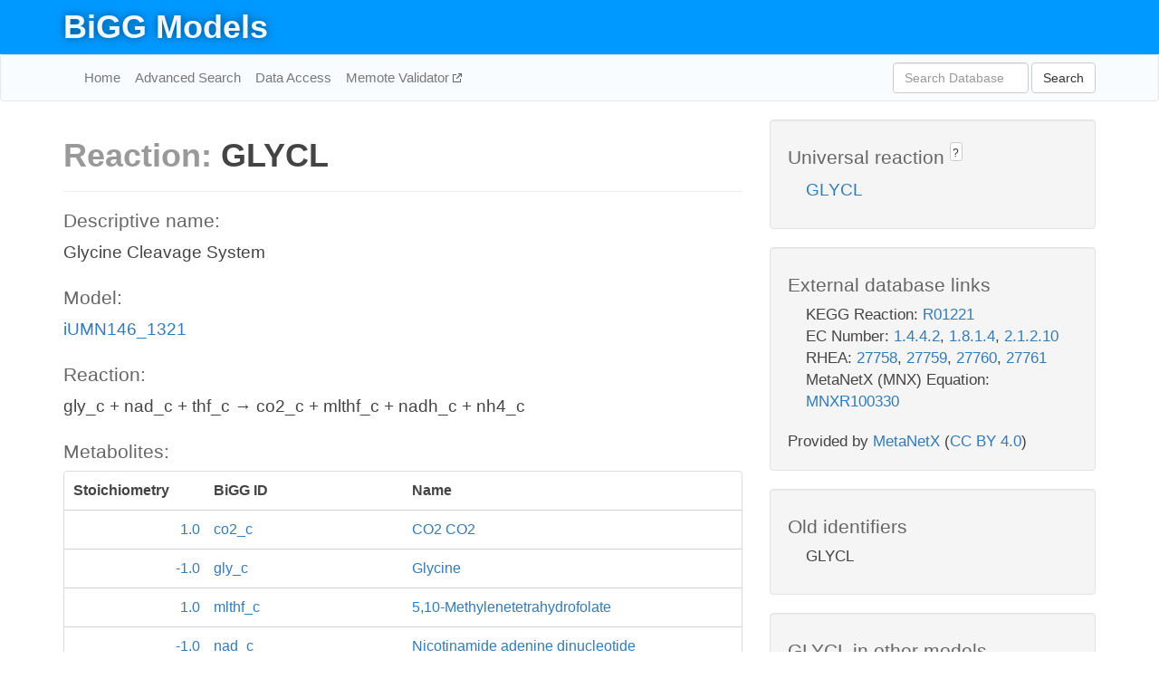

--- FILE ---
content_type: text/html; charset=UTF-8
request_url: http://bigg.ucsd.edu/models/iUMN146_1321/reactions/GLYCL
body_size: 4901
content:
<!DOCTYPE html>
<html lang="en">
  <head>
    <title>BiGG Reaction GLYCL in iUMN146_1321</title>

    <!-- Bootstrap and jQuery -->
    <script src="//code.jquery.com/jquery-1.9.1.min.js"></script>
    <script src="//netdna.bootstrapcdn.com/bootstrap/3.3.6/js/bootstrap.min.js"></script>
    <link rel="stylesheet" href="//netdna.bootstrapcdn.com/bootstrap/3.3.6/css/bootstrap.min.css"/>
    <link rel="stylesheet" href="//netdna.bootstrapcdn.com/font-awesome/4.0.3/css/font-awesome.min.css"/>

    <!-- BiGG styles and js -->
    <script src="/static/js/script.js"></script>
    <script src="/static/js/question_mark.js"></script>
    <link rel="stylesheet" href="/static/css/style.css"/>

    <!-- Favicon -->
    <link rel="icon" type="image/png" href="/static/assets/favicon.ico">

    <meta charset="utf-8"/>
    <meta name="viewport" content="width=device-width, initial-scale=1.0, maximum-scale=1.0, user-scalable=no"/>
    <meta name="google" content="notranslate">
    <meta name="description" content="Reaction GLYCL in iUMN146_1321. Glycine Cleavage System.">
    <meta http-equiv="Content-Language" content="en">

    <script>
 (function(i,s,o,g,r,a,m){i['GoogleAnalyticsObject']=r;i[r]=i[r]||function(){
     (i[r].q=i[r].q||[]).push(arguments)},i[r].l=1*new Date();a=s.createElement(o),
                          m=s.getElementsByTagName(o)[0];a.async=1;a.src=g;m.parentNode.insertBefore(a,m)
 })(window,document,'script','//www.google-analytics.com/analytics.js','ga');

 ga('create', 'UA-129739-10', 'auto');
 ga('send', 'pageview');
</script>
  </head>
  <body>
    
      <div id="nav-title-background">
        <div class="container">
          <div id="nav-title">
            <h1><a href="/">BiGG Models</a></h1>
          </div>
        </div>
      </div>

      <div class="navbar navbar-default" role="navigation">
        <div class="container">
          <div class="navbar-header">
            <button type="button" class="navbar-toggle" data-toggle="collapse" data-target=".navbar-collapse">
              <span class="sr-only">Toggle navigation</span>
              <span class="icon-bar"></span>
              <span class="icon-bar"></span>
              <span class="icon-bar"></span>
            </button>
            <!--<a class="navbar-brand" href="http://gcrg.ucsd.edu/"><strong>SBRG</strong></a>-->
          </div>

          <div class="navbar-collapse collapse ">

            <ul class="nav navbar-nav navbar-left">

              <li><a href="/">Home</a></li>
              <li><a href="/advanced_search">Advanced Search</a></li>
              <li><a href="/data_access">Data Access</a></li>
              <li><a href="https://memote.io" target="_blank" class="link-out">
                Memote Validator
              </a></li>

            </ul>
            <ul class="nav navbar-nav navbar-right">

              <form id="search-form" class="navbar-form" action="/search" method="get">
                <div class="form-group" style="display: inline; margin-right: 3px;">
                  <input id="search" type="text" name="query"
                         class="form-control" placeholder="Search Database"
                         style="width:150px;" />
                </div>
                <button type="submit" class="btn btn-default">Search</button>
              </form>
            </ul>

          </div>
        </div>
      </div>

    

    <div class="container">
      <div class="row">
        <div class="col-lg-12" >
          
  <div class="row">
    <div class="col-lg-8">
      <h1><span class="light">Reaction: </span>GLYCL</h1>
       

      

      <hr/>

      <h4>Descriptive name: </h4>
      <p>Glycine Cleavage System</p>

      <h4>Model: </h4>
      <p><a href="/models/iUMN146_1321">iUMN146_1321</a></p>

      <h4>Reaction:</h4>
      <p>gly_c + nad_c + thf_c &#x2192; co2_c + mlthf_c + nadh_c + nh4_c</p>

      <h4>Metabolites:</h4>
      <div class="panel panel-default">
        <div class="table table-hover">
          <div class="table-header">
            <div class="table-row">
              <div class="table-cell" style="width: 20%; min-width: 140px">Stoichiometry</div>
              <div class="table-cell" style="width: 30%">BiGG ID</div>
              <div class="table-cell" style="width: 50%">Name</div>
            </div>
          </div>
          <div class="table-body">
            
            <a href="/models/iUMN146_1321/metabolites/co2_c">
              <div class="table-row">
                <div class="table-cell" style="width: 20%; min-width: 140px" align="right">
                  1.0
                </div>
                <div class="table-cell" style="width: 30%">
                  co2_c
                </div>
                <div class="table-cell" style="width: 50%">
                  CO2 CO2
                </div>
              </div>
            </a>
            
            <a href="/models/iUMN146_1321/metabolites/gly_c">
              <div class="table-row">
                <div class="table-cell" style="width: 20%; min-width: 140px" align="right">
                  -1.0
                </div>
                <div class="table-cell" style="width: 30%">
                  gly_c
                </div>
                <div class="table-cell" style="width: 50%">
                  Glycine
                </div>
              </div>
            </a>
            
            <a href="/models/iUMN146_1321/metabolites/mlthf_c">
              <div class="table-row">
                <div class="table-cell" style="width: 20%; min-width: 140px" align="right">
                  1.0
                </div>
                <div class="table-cell" style="width: 30%">
                  mlthf_c
                </div>
                <div class="table-cell" style="width: 50%">
                  5,10-Methylenetetrahydrofolate
                </div>
              </div>
            </a>
            
            <a href="/models/iUMN146_1321/metabolites/nad_c">
              <div class="table-row">
                <div class="table-cell" style="width: 20%; min-width: 140px" align="right">
                  -1.0
                </div>
                <div class="table-cell" style="width: 30%">
                  nad_c
                </div>
                <div class="table-cell" style="width: 50%">
                  Nicotinamide adenine dinucleotide
                </div>
              </div>
            </a>
            
            <a href="/models/iUMN146_1321/metabolites/nadh_c">
              <div class="table-row">
                <div class="table-cell" style="width: 20%; min-width: 140px" align="right">
                  1.0
                </div>
                <div class="table-cell" style="width: 30%">
                  nadh_c
                </div>
                <div class="table-cell" style="width: 50%">
                  Nicotinamide adenine dinucleotide - reduced
                </div>
              </div>
            </a>
            
            <a href="/models/iUMN146_1321/metabolites/nh4_c">
              <div class="table-row">
                <div class="table-cell" style="width: 20%; min-width: 140px" align="right">
                  1.0
                </div>
                <div class="table-cell" style="width: 30%">
                  nh4_c
                </div>
                <div class="table-cell" style="width: 50%">
                  Ammonium
                </div>
              </div>
            </a>
            
            <a href="/models/iUMN146_1321/metabolites/thf_c">
              <div class="table-row">
                <div class="table-cell" style="width: 20%; min-width: 140px" align="right">
                  -1.0
                </div>
                <div class="table-cell" style="width: 30%">
                  thf_c
                </div>
                <div class="table-cell" style="width: 50%">
                  5,6,7,8-Tetrahydrofolate
                </div>
              </div>
            </a>
            
          </div>
        </div>
      </div>

      
        <hr/>
        

        <h4>Default bounds:</h4>
        <p>(0.0, 1000.0)</p>

        <h4>Objective coefficient:</h4>
        <p>0.0</p>

        <h4>Subsystem:</h4>
        <p>Folate Metabolism</p>

        <h4>Gene Reaction Rule:</h4>
        <p>UM146_02005 and UM146_02010 and UM146_02000 and UM146_23385</p>

        <h4>Genes:</h4>
        <p>
          
            <a href="/models/iUMN146_1321/genes/UM146_02000">UM146_02000</a>
            (gcvT)<br>
          
            <a href="/models/iUMN146_1321/genes/UM146_02010">UM146_02010</a>
            <br>
          
            <a href="/models/iUMN146_1321/genes/UM146_02005">UM146_02005</a>
            <br>
          
            <a href="/models/iUMN146_1321/genes/UM146_23385">UM146_23385</a>
            <br>
          
        </p>

        

      

      <hr class="section-break">
<h3>
  <a href="https://github.com/SBRG/bigg_models/issues/new" target="_blank" id="comment-link">
    Report an error on this page
  </a>
  
    
      <a tabindex="0" role="button" type="button" class="btn btn-default btn-xs"
   style="position: relative; top: -8px; padding: 0.2em; height: 1.8em;" data-trigger="click"
   data-toggle="popover" data-placement="bottom"
   data-title="Reporting errors"
   data-content="You will need an account on GitHub to report the error. If you prefer not to sign up for GitHub, please send your report to Zachary King <zaking@ucsd.edu>.">
   ?
</a>
    
   
</h3>

    </div>

    <!-- Side bar -->
    <div class="col-lg-4">
      <div class="well">
        <h4>
          Universal reaction
          
            
              <a tabindex="0" role="button" type="button" class="btn btn-default btn-xs"
   style="position: relative; top: -8px; padding: 0.2em; height: 1.8em;" data-trigger="click"
   data-toggle="popover" data-placement="bottom"
   data-title="Universal reaction"
   data-content="BiGG Models has a list of universal reactions. Visit the universal reaction page to see all the models that contain this reaction.">
   ?
</a>
            
          
        </h4>
        <ul class="list-unstyled">
          <li>
            <a href="/universal/reactions/GLYCL">GLYCL</a>
          </li>
        </ul>
      </div>

      <div class="well database-well">
  <h4>External database links</h4>
  <ul class="list-unstyled">
    
      <li>KEGG Reaction:
        
          <a href="http://identifiers.org/kegg.reaction/R01221" target="_blank">R01221</a>
        
      </li>
    
      <li>EC Number:
        
          <a href="http://identifiers.org/ec-code/1.4.4.2" target="_blank">1.4.4.2</a>,
        
          <a href="http://identifiers.org/ec-code/1.8.1.4" target="_blank">1.8.1.4</a>,
        
          <a href="http://identifiers.org/ec-code/2.1.2.10" target="_blank">2.1.2.10</a>
        
      </li>
    
      <li>RHEA:
        
          <a href="http://identifiers.org/rhea/27758" target="_blank">27758</a>,
        
          <a href="http://identifiers.org/rhea/27759" target="_blank">27759</a>,
        
          <a href="http://identifiers.org/rhea/27760" target="_blank">27760</a>,
        
          <a href="http://identifiers.org/rhea/27761" target="_blank">27761</a>
        
      </li>
    
      <li>MetaNetX (MNX) Equation:
        
          <a href="http://identifiers.org/metanetx.reaction/MNXR100330" target="_blank">MNXR100330</a>
        
      </li>
    
  </ul>
  
  <p style="font-size: 17px; margin: 20px 0 0 0">
    Provided by <a href="http://metanetx.org">MetaNetX</a>
    (<a href="https://creativecommons.org/licenses/by/4.0">CC BY 4.0</a>)
  </p>
  
</div>
      <div class="well database-well">
  <h4>Old identifiers</h4>
  <ul class="list-unstyled">
    GLYCL
  </ul>
</div>

      <div class="well">
        <h4>GLYCL in other models</h4>
        <ul class="list-unstyled">
          
            <li>
              <a href="/models/iAF1260/reactions/GLYCL">
                iAF1260
              </a>
            </li>
          
            <li>
              <a href="/models/iAF1260b/reactions/GLYCL">
                iAF1260b
              </a>
            </li>
          
            <li>
              <a href="/models/iAPECO1_1312/reactions/GLYCL">
                iAPECO1_1312
              </a>
            </li>
          
            <li>
              <a href="/models/iB21_1397/reactions/GLYCL">
                iB21_1397
              </a>
            </li>
          
            <li>
              <a href="/models/iBWG_1329/reactions/GLYCL">
                iBWG_1329
              </a>
            </li>
          
            <li>
              <a href="/models/ic_1306/reactions/GLYCL">
                ic_1306
              </a>
            </li>
          
            <li>
              <a href="/models/iCN900/reactions/GLYCL">
                iCN900
              </a>
            </li>
          
            <li>
              <a href="/models/iE2348C_1286/reactions/GLYCL">
                iE2348C_1286
              </a>
            </li>
          
            <li>
              <a href="/models/iEC042_1314/reactions/GLYCL">
                iEC042_1314
              </a>
            </li>
          
            <li>
              <a href="/models/iEC1344_C/reactions/GLYCL">
                iEC1344_C
              </a>
            </li>
          
            <li>
              <a href="/models/iEC1349_Crooks/reactions/GLYCL">
                iEC1349_Crooks
              </a>
            </li>
          
            <li>
              <a href="/models/iEC1356_Bl21DE3/reactions/GLYCL">
                iEC1356_Bl21DE3
              </a>
            </li>
          
            <li>
              <a href="/models/iEC1364_W/reactions/GLYCL">
                iEC1364_W
              </a>
            </li>
          
            <li>
              <a href="/models/iEC1368_DH5a/reactions/GLYCL">
                iEC1368_DH5a
              </a>
            </li>
          
            <li>
              <a href="/models/iEC1372_W3110/reactions/GLYCL">
                iEC1372_W3110
              </a>
            </li>
          
            <li>
              <a href="/models/iEC55989_1330/reactions/GLYCL">
                iEC55989_1330
              </a>
            </li>
          
            <li>
              <a href="/models/iECABU_c1320/reactions/GLYCL">
                iECABU_c1320
              </a>
            </li>
          
            <li>
              <a href="/models/iECB_1328/reactions/GLYCL">
                iECB_1328
              </a>
            </li>
          
            <li>
              <a href="/models/iECBD_1354/reactions/GLYCL">
                iECBD_1354
              </a>
            </li>
          
            <li>
              <a href="/models/iECD_1391/reactions/GLYCL">
                iECD_1391
              </a>
            </li>
          
            <li>
              <a href="/models/iECDH10B_1368/reactions/GLYCL">
                iECDH10B_1368
              </a>
            </li>
          
            <li>
              <a href="/models/iEcDH1_1363/reactions/GLYCL">
                iEcDH1_1363
              </a>
            </li>
          
            <li>
              <a href="/models/iECDH1ME8569_1439/reactions/GLYCL">
                iECDH1ME8569_1439
              </a>
            </li>
          
            <li>
              <a href="/models/iEcE24377_1341/reactions/GLYCL">
                iEcE24377_1341
              </a>
            </li>
          
            <li>
              <a href="/models/iECED1_1282/reactions/GLYCL">
                iECED1_1282
              </a>
            </li>
          
            <li>
              <a href="/models/iECH74115_1262/reactions/GLYCL">
                iECH74115_1262
              </a>
            </li>
          
            <li>
              <a href="/models/iEcHS_1320/reactions/GLYCL">
                iEcHS_1320
              </a>
            </li>
          
            <li>
              <a href="/models/iECIAI1_1343/reactions/GLYCL">
                iECIAI1_1343
              </a>
            </li>
          
            <li>
              <a href="/models/iECIAI39_1322/reactions/GLYCL">
                iECIAI39_1322
              </a>
            </li>
          
            <li>
              <a href="/models/iECNA114_1301/reactions/GLYCL">
                iECNA114_1301
              </a>
            </li>
          
            <li>
              <a href="/models/iECO103_1326/reactions/GLYCL">
                iECO103_1326
              </a>
            </li>
          
            <li>
              <a href="/models/iECO111_1330/reactions/GLYCL">
                iECO111_1330
              </a>
            </li>
          
            <li>
              <a href="/models/iECO26_1355/reactions/GLYCL">
                iECO26_1355
              </a>
            </li>
          
            <li>
              <a href="/models/iECOK1_1307/reactions/GLYCL">
                iECOK1_1307
              </a>
            </li>
          
            <li>
              <a href="/models/iEcolC_1368/reactions/GLYCL">
                iEcolC_1368
              </a>
            </li>
          
            <li>
              <a href="/models/iECP_1309/reactions/GLYCL">
                iECP_1309
              </a>
            </li>
          
            <li>
              <a href="/models/iECs_1301/reactions/GLYCL">
                iECs_1301
              </a>
            </li>
          
            <li>
              <a href="/models/iECS88_1305/reactions/GLYCL">
                iECS88_1305
              </a>
            </li>
          
            <li>
              <a href="/models/iECSE_1348/reactions/GLYCL">
                iECSE_1348
              </a>
            </li>
          
            <li>
              <a href="/models/iECSF_1327/reactions/GLYCL">
                iECSF_1327
              </a>
            </li>
          
            <li>
              <a href="/models/iEcSMS35_1347/reactions/GLYCL">
                iEcSMS35_1347
              </a>
            </li>
          
            <li>
              <a href="/models/iECSP_1301/reactions/GLYCL">
                iECSP_1301
              </a>
            </li>
          
            <li>
              <a href="/models/iECUMN_1333/reactions/GLYCL">
                iECUMN_1333
              </a>
            </li>
          
            <li>
              <a href="/models/iECW_1372/reactions/GLYCL">
                iECW_1372
              </a>
            </li>
          
            <li>
              <a href="/models/iEK1008/reactions/GLYCL">
                iEK1008
              </a>
            </li>
          
            <li>
              <a href="/models/iEKO11_1354/reactions/GLYCL">
                iEKO11_1354
              </a>
            </li>
          
            <li>
              <a href="/models/iETEC_1333/reactions/GLYCL">
                iETEC_1333
              </a>
            </li>
          
            <li>
              <a href="/models/iG2583_1286/reactions/GLYCL">
                iG2583_1286
              </a>
            </li>
          
            <li>
              <a href="/models/iHN637/reactions/GLYCL">
                iHN637
              </a>
            </li>
          
            <li>
              <a href="/models/iJB785/reactions/GLYCL">
                iJB785
              </a>
            </li>
          
            <li>
              <a href="/models/iJN1463/reactions/GLYCL">
                iJN1463
              </a>
            </li>
          
            <li>
              <a href="/models/iJN678/reactions/GLYCL">
                iJN678
              </a>
            </li>
          
            <li>
              <a href="/models/iJN746/reactions/GLYCL">
                iJN746
              </a>
            </li>
          
            <li>
              <a href="/models/iJO1366/reactions/GLYCL">
                iJO1366
              </a>
            </li>
          
            <li>
              <a href="/models/iJR904/reactions/GLYCL">
                iJR904
              </a>
            </li>
          
            <li>
              <a href="/models/iLF82_1304/reactions/GLYCL">
                iLF82_1304
              </a>
            </li>
          
            <li>
              <a href="/models/iML1515/reactions/GLYCL">
                iML1515
              </a>
            </li>
          
            <li>
              <a href="/models/iNJ661/reactions/GLYCL">
                iNJ661
              </a>
            </li>
          
            <li>
              <a href="/models/iNRG857_1313/reactions/GLYCL">
                iNRG857_1313
              </a>
            </li>
          
            <li>
              <a href="/models/iPC815/reactions/GLYCL">
                iPC815
              </a>
            </li>
          
            <li>
              <a href="/models/iS_1188/reactions/GLYCL">
                iS_1188
              </a>
            </li>
          
            <li>
              <a href="/models/iSbBS512_1146/reactions/GLYCL">
                iSbBS512_1146
              </a>
            </li>
          
            <li>
              <a href="/models/iSBO_1134/reactions/GLYCL">
                iSBO_1134
              </a>
            </li>
          
            <li>
              <a href="/models/iSDY_1059/reactions/GLYCL">
                iSDY_1059
              </a>
            </li>
          
            <li>
              <a href="/models/iSF_1195/reactions/GLYCL">
                iSF_1195
              </a>
            </li>
          
            <li>
              <a href="/models/iSFV_1184/reactions/GLYCL">
                iSFV_1184
              </a>
            </li>
          
            <li>
              <a href="/models/iSFxv_1172/reactions/GLYCL">
                iSFxv_1172
              </a>
            </li>
          
            <li>
              <a href="/models/iSSON_1240/reactions/GLYCL">
                iSSON_1240
              </a>
            </li>
          
            <li>
              <a href="/models/iUMN146_1321/reactions/GLYCL">
                iUMN146_1321
              </a>
            </li>
          
            <li>
              <a href="/models/iUMNK88_1353/reactions/GLYCL">
                iUMNK88_1353
              </a>
            </li>
          
            <li>
              <a href="/models/iUTI89_1310/reactions/GLYCL">
                iUTI89_1310
              </a>
            </li>
          
            <li>
              <a href="/models/iWFL_1372/reactions/GLYCL">
                iWFL_1372
              </a>
            </li>
          
            <li>
              <a href="/models/iY75_1357/reactions/GLYCL">
                iY75_1357
              </a>
            </li>
          
            <li>
              <a href="/models/iYL1228/reactions/GLYCL">
                iYL1228
              </a>
            </li>
          
            <li>
              <a href="/models/iYS1720/reactions/GLYCL">
                iYS1720
              </a>
            </li>
          
            <li>
              <a href="/models/iZ_1308/reactions/GLYCL">
                iZ_1308
              </a>
            </li>
          
            <li>
              <a href="/models/STM_v1_0/reactions/GLYCL">
                STM_v1_0
              </a>
            </li>
          
        </ul>
      </div>
    </div>

  </div>

  

        </div>
      </div>

      <footer class="row">
        <div class="col-lg-12" style="margin:60px 0;">
          <hr>
          <p style="font-size: 15px;">
  Latest BiGG Models publication:
  <br/><br/>
  King ZA, Lu JS, Dräger A, Miller PC, Federowicz S, Lerman JA, Ebrahim A,
  Palsson BO, and Lewis NE. <b>BiGG Models: A platform for
  integrating, standardizing, and sharing genome-scale models</b>
  (2016) Nucleic Acids Research 44(D1):D515-D522.
  doi:<a href="http://dx.doi.org/10.1093/nar/gkv1049" target="_blank">10.1093/nar/gkv1049</a>
</p>
          <hr>
          <p>Copyright &copy; 2019 The Regents of the University of California.</p>
        </div>
      </footer>
    </div>

    <script src="//cdnjs.cloudflare.com/ajax/libs/typeahead.js/0.11.1/typeahead.bundle.min.js"></script>
<link href="/static/css/typeahead.css" rel="stylesheet"/>
<script>
 var bh = new Bloodhound({
   datumTokenizer: Bloodhound.tokenizers.whitespace,
   queryTokenizer: Bloodhound.tokenizers.whitespace,
   remote: {
     url: '/autocomplete?query=%QUERY',
     wildcard: '%QUERY',
   },
 })
   $('#search').typeahead({
     minLength: 3,
     highlight: true,
     hint: true,
   }, {
     name: 'search',
     source: bh,
   }).bind('typeahead:select', function (event, suggestion) {
     $('#search-form').trigger('submit')
   }).keypress(function (event) {
     if (event.keyCode == 13)
       $('#search-form').trigger('submit')
   })
</script>
  </body>
</html>